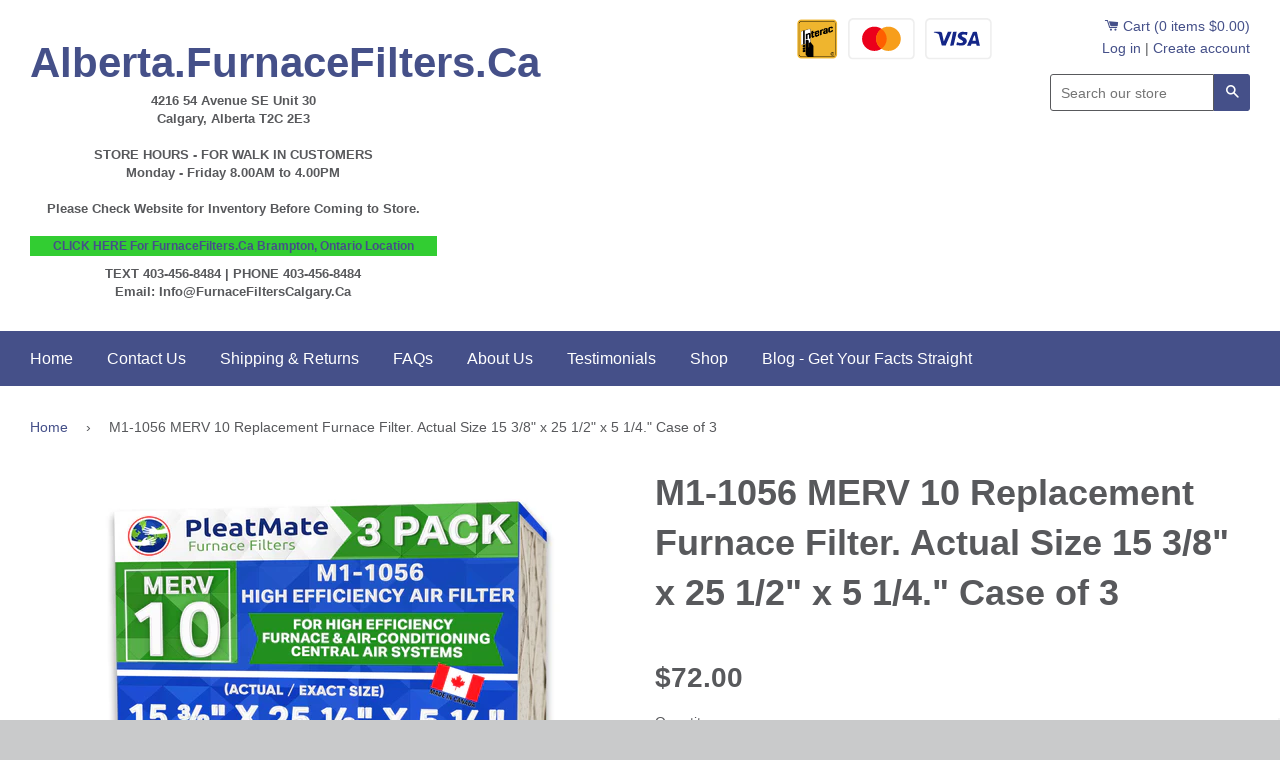

--- FILE ---
content_type: text/html; charset=utf-8
request_url: https://alberta.furnacefilters.ca/products/m1-1056-merv-10-aftermarket-generic-actual-size-15-3-8-x-25-1-2-x-5-1-4-case-of-3
body_size: 17282
content:
<!doctype html>
<!--[if IE 8]><html class="no-js lt-ie9" lang="en"> <![endif]-->
<!--[if IE 9 ]><html class="ie9 no-js"> <![endif]-->
<!--[if (gt IE 9)|!(IE)]><!--> <html class="no-js"> <!--<![endif]-->
<head>
  <!-- BEGIN MerchantWidget Code -->

<script id='merchantWidgetScript'

        src="https://www.gstatic.com/shopping/merchant/merchantwidget.js"

        defer>

</script>

<script type="text/javascript">

  merchantWidgetScript.addEventListener('load', function () {

    merchantwidget.start({

     position: 'RIGHT_BOTTOM'

   });

  });

</script>

<!-- END MerchantWidget Code -->
  <!-- Google Tag Manager -->
<script>(function(w,d,s,l,i){w[l]=w[l]||[];w[l].push({'gtm.start':
new Date().getTime(),event:'gtm.js'});var f=d.getElementsByTagName(s)[0],
j=d.createElement(s),dl=l!='dataLayer'?'&l='+l:'';j.async=true;j.src=
'https://www.googletagmanager.com/gtm.js?id='+i+dl;f.parentNode.insertBefore(j,f);
})(window,document,'script','dataLayer','GTM-5QSGVVCZ');</script>
<!-- End Google Tag Manager -->
<script async src="https://pagead2.googlesyndication.com/pagead/js/adsbygoogle.js?client=ca-pub-4288193195735128"
     crossorigin="anonymous"></script>
  
<!-- Google tag (gtag.js) -->
<script async src="https://www.googletagmanager.com/gtag/js?id=G-8D56MNCJ5D"></script>
<script>
  window.dataLayer = window.dataLayer || [];
  function gtag(){dataLayer.push(arguments);}
  gtag('js', new Date());

  gtag('config', 'G-8D56MNCJ5D');
</script>
<meta name="google-site-verification" content="DQftkNCkRJNUApiR5KYTq_MlLCcccNefB7CKmKPN2xA" />
<!-- Global site tag (gtag.js) - Google Analytics -->
<script async src="https://www.googletagmanager.com/gtag/js?id=G-810RLGN0JR"></script>
<script>
  window.dataLayer = window.dataLayer || [];
  function gtag(){dataLayer.push(arguments);}
  gtag('js', new Date());

  gtag('config', 'G-810RLGN0JR');
</script>
  
<meta name="google-site-verification" content="tE4o9eV_1FQvNdbzjd3cjkYa7cMcSqaigFA6rXKx6Qs" /> 
  <!-- Basic page needs ================================================== -->
  <meta charset="utf-8">
  <meta http-equiv="X-UA-Compatible" content="IE=edge,chrome=1">

  
  <link rel="shortcut icon" href="//alberta.furnacefilters.ca/cdn/shop/t/5/assets/favicon.png?v=129014126392489264201726065601" type="image/png" />
  

  <!-- Title and description ================================================== -->
  <title>
  M1-1056 MERV 10 Replacement Furnace Filter. Actual Size 15 3/8&quot; x 25 1 &ndash; Alberta.FurnaceFilters.Ca
  </title>

  
  <meta name="description" content="Exact Size Replacement for Part # M1-1056 Actual Size 15 3/8&quot; x 25 1/2&quot; x 5 1/4&quot; MERV 10 Rated Made by FurnaceFilters.Ca Case of 3">
  

  <!-- Helpers ================================================== -->
  <!-- /snippets/social-meta-tags.liquid -->


  <meta property="og:type" content="product">
  <meta property="og:title" content="M1-1056 MERV 10 Replacement Furnace Filter. Actual Size 15 3/8&quot; x 25 1/2&quot; x 5 1/4.&quot; Case of 3">
  
  <meta property="og:image" content="http://alberta.furnacefilters.ca/cdn/shop/files/Main-Image-M1-1056-M10-W-FLAG_grande.jpg?v=1746563959">
  <meta property="og:image:secure_url" content="https://alberta.furnacefilters.ca/cdn/shop/files/Main-Image-M1-1056-M10-W-FLAG_grande.jpg?v=1746563959">
  
  <meta property="og:image" content="http://alberta.furnacefilters.ca/cdn/shop/files/Protect-Agianst-Dust-m1-1056_d7af065c-ef43-43c5-bf92-5824903d05db_grande.jpg?v=1746563959">
  <meta property="og:image:secure_url" content="https://alberta.furnacefilters.ca/cdn/shop/files/Protect-Agianst-Dust-m1-1056_d7af065c-ef43-43c5-bf92-5824903d05db_grande.jpg?v=1746563959">
  
  <meta property="og:image" content="http://alberta.furnacefilters.ca/cdn/shop/files/Check-Your-Fit-M1-1056_749777e2-f664-4d22-8083-0688ab06ac25_grande.jpg?v=1746563968">
  <meta property="og:image:secure_url" content="https://alberta.furnacefilters.ca/cdn/shop/files/Check-Your-Fit-M1-1056_749777e2-f664-4d22-8083-0688ab06ac25_grande.jpg?v=1746563968">
  
  <meta property="og:price:amount" content="72.00">
  <meta property="og:price:currency" content="CAD">


  <meta property="og:description" content="Exact Size Replacement for Part # M1-1056 Actual Size 15 3/8&quot; x 25 1/2&quot; x 5 1/4&quot; MERV 10 Rated Made by FurnaceFilters.Ca Case of 3">

  <meta property="og:url" content="https://alberta.furnacefilters.ca/products/m1-1056-merv-10-aftermarket-generic-actual-size-15-3-8-x-25-1-2-x-5-1-4-case-of-3">
  <meta property="og:site_name" content="Alberta.FurnaceFilters.Ca">





<meta name="twitter:card" content="summary">

  <meta name="twitter:title" content="M1-1056 MERV 10 Replacement Furnace Filter. Actual Size 15 3/8" x 25 1/2" x 5 1/4." Case of 3">
  <meta name="twitter:description" content="Exact Size Replacement for Part # M1-1056 Actual Size 15 3/8&quot; x 25 1/2&quot; x 5 1/4&quot; MERV 10 Rated Made by FurnaceFilters.Ca Case of 3">
  <meta name="twitter:image" content="https://alberta.furnacefilters.ca/cdn/shop/files/Main-Image-M1-1056-M10-W-FLAG_medium.jpg?v=1746563959">
  <meta name="twitter:image:width" content="240">
  <meta name="twitter:image:height" content="240">


  <link rel="canonical" href="https://alberta.furnacefilters.ca/products/m1-1056-merv-10-aftermarket-generic-actual-size-15-3-8-x-25-1-2-x-5-1-4-case-of-3">
  <meta name="viewport" content="width=device-width,initial-scale=1">
  <meta name="theme-color" content="#455089">

  <!-- CSS ================================================== -->
  <link href="//alberta.furnacefilters.ca/cdn/shop/t/5/assets/timber.scss.css?v=39208313994115116221726066079" rel="stylesheet" type="text/css" media="all" />
  <link href="//alberta.furnacefilters.ca/cdn/shop/t/5/assets/morebetter.scss.css?v=84984882865233766591726065601" rel="stylesheet" type="text/css" media="all" />
  
  <!-- Header hook for plugins ================================================== -->
  <script>window.performance && window.performance.mark && window.performance.mark('shopify.content_for_header.start');</script><meta name="google-site-verification" content="DQftkNCkRJNUApiR5KYTq_MlLCcccNefB7CKmKPN2xA">
<meta id="shopify-digital-wallet" name="shopify-digital-wallet" content="/5325455450/digital_wallets/dialog">
<meta name="shopify-checkout-api-token" content="9ef5c76ce56612bf444d42faee080c96">
<meta id="in-context-paypal-metadata" data-shop-id="5325455450" data-venmo-supported="false" data-environment="production" data-locale="en_US" data-paypal-v4="true" data-currency="CAD">
<link rel="alternate" type="application/json+oembed" href="https://alberta.furnacefilters.ca/products/m1-1056-merv-10-aftermarket-generic-actual-size-15-3-8-x-25-1-2-x-5-1-4-case-of-3.oembed">
<script async="async" src="/checkouts/internal/preloads.js?locale=en-CA"></script>
<link rel="preconnect" href="https://shop.app" crossorigin="anonymous">
<script async="async" src="https://shop.app/checkouts/internal/preloads.js?locale=en-CA&shop_id=5325455450" crossorigin="anonymous"></script>
<script id="shopify-features" type="application/json">{"accessToken":"9ef5c76ce56612bf444d42faee080c96","betas":["rich-media-storefront-analytics"],"domain":"alberta.furnacefilters.ca","predictiveSearch":true,"shopId":5325455450,"locale":"en"}</script>
<script>var Shopify = Shopify || {};
Shopify.shop = "furnacefiltersalberta.myshopify.com";
Shopify.locale = "en";
Shopify.currency = {"active":"CAD","rate":"1.0"};
Shopify.country = "CA";
Shopify.theme = {"name":"Copy of Copy of Timber (Live)","id":144012214510,"schema_name":null,"schema_version":null,"theme_store_id":null,"role":"main"};
Shopify.theme.handle = "null";
Shopify.theme.style = {"id":null,"handle":null};
Shopify.cdnHost = "alberta.furnacefilters.ca/cdn";
Shopify.routes = Shopify.routes || {};
Shopify.routes.root = "/";</script>
<script type="module">!function(o){(o.Shopify=o.Shopify||{}).modules=!0}(window);</script>
<script>!function(o){function n(){var o=[];function n(){o.push(Array.prototype.slice.apply(arguments))}return n.q=o,n}var t=o.Shopify=o.Shopify||{};t.loadFeatures=n(),t.autoloadFeatures=n()}(window);</script>
<script>
  window.ShopifyPay = window.ShopifyPay || {};
  window.ShopifyPay.apiHost = "shop.app\/pay";
  window.ShopifyPay.redirectState = null;
</script>
<script id="shop-js-analytics" type="application/json">{"pageType":"product"}</script>
<script defer="defer" async type="module" src="//alberta.furnacefilters.ca/cdn/shopifycloud/shop-js/modules/v2/client.init-shop-cart-sync_BN7fPSNr.en.esm.js"></script>
<script defer="defer" async type="module" src="//alberta.furnacefilters.ca/cdn/shopifycloud/shop-js/modules/v2/chunk.common_Cbph3Kss.esm.js"></script>
<script defer="defer" async type="module" src="//alberta.furnacefilters.ca/cdn/shopifycloud/shop-js/modules/v2/chunk.modal_DKumMAJ1.esm.js"></script>
<script type="module">
  await import("//alberta.furnacefilters.ca/cdn/shopifycloud/shop-js/modules/v2/client.init-shop-cart-sync_BN7fPSNr.en.esm.js");
await import("//alberta.furnacefilters.ca/cdn/shopifycloud/shop-js/modules/v2/chunk.common_Cbph3Kss.esm.js");
await import("//alberta.furnacefilters.ca/cdn/shopifycloud/shop-js/modules/v2/chunk.modal_DKumMAJ1.esm.js");

  window.Shopify.SignInWithShop?.initShopCartSync?.({"fedCMEnabled":true,"windoidEnabled":true});

</script>
<script>
  window.Shopify = window.Shopify || {};
  if (!window.Shopify.featureAssets) window.Shopify.featureAssets = {};
  window.Shopify.featureAssets['shop-js'] = {"shop-cart-sync":["modules/v2/client.shop-cart-sync_CJVUk8Jm.en.esm.js","modules/v2/chunk.common_Cbph3Kss.esm.js","modules/v2/chunk.modal_DKumMAJ1.esm.js"],"init-fed-cm":["modules/v2/client.init-fed-cm_7Fvt41F4.en.esm.js","modules/v2/chunk.common_Cbph3Kss.esm.js","modules/v2/chunk.modal_DKumMAJ1.esm.js"],"init-shop-email-lookup-coordinator":["modules/v2/client.init-shop-email-lookup-coordinator_Cc088_bR.en.esm.js","modules/v2/chunk.common_Cbph3Kss.esm.js","modules/v2/chunk.modal_DKumMAJ1.esm.js"],"init-windoid":["modules/v2/client.init-windoid_hPopwJRj.en.esm.js","modules/v2/chunk.common_Cbph3Kss.esm.js","modules/v2/chunk.modal_DKumMAJ1.esm.js"],"shop-button":["modules/v2/client.shop-button_B0jaPSNF.en.esm.js","modules/v2/chunk.common_Cbph3Kss.esm.js","modules/v2/chunk.modal_DKumMAJ1.esm.js"],"shop-cash-offers":["modules/v2/client.shop-cash-offers_DPIskqss.en.esm.js","modules/v2/chunk.common_Cbph3Kss.esm.js","modules/v2/chunk.modal_DKumMAJ1.esm.js"],"shop-toast-manager":["modules/v2/client.shop-toast-manager_CK7RT69O.en.esm.js","modules/v2/chunk.common_Cbph3Kss.esm.js","modules/v2/chunk.modal_DKumMAJ1.esm.js"],"init-shop-cart-sync":["modules/v2/client.init-shop-cart-sync_BN7fPSNr.en.esm.js","modules/v2/chunk.common_Cbph3Kss.esm.js","modules/v2/chunk.modal_DKumMAJ1.esm.js"],"init-customer-accounts-sign-up":["modules/v2/client.init-customer-accounts-sign-up_CfPf4CXf.en.esm.js","modules/v2/client.shop-login-button_DeIztwXF.en.esm.js","modules/v2/chunk.common_Cbph3Kss.esm.js","modules/v2/chunk.modal_DKumMAJ1.esm.js"],"pay-button":["modules/v2/client.pay-button_CgIwFSYN.en.esm.js","modules/v2/chunk.common_Cbph3Kss.esm.js","modules/v2/chunk.modal_DKumMAJ1.esm.js"],"init-customer-accounts":["modules/v2/client.init-customer-accounts_DQ3x16JI.en.esm.js","modules/v2/client.shop-login-button_DeIztwXF.en.esm.js","modules/v2/chunk.common_Cbph3Kss.esm.js","modules/v2/chunk.modal_DKumMAJ1.esm.js"],"avatar":["modules/v2/client.avatar_BTnouDA3.en.esm.js"],"init-shop-for-new-customer-accounts":["modules/v2/client.init-shop-for-new-customer-accounts_CsZy_esa.en.esm.js","modules/v2/client.shop-login-button_DeIztwXF.en.esm.js","modules/v2/chunk.common_Cbph3Kss.esm.js","modules/v2/chunk.modal_DKumMAJ1.esm.js"],"shop-follow-button":["modules/v2/client.shop-follow-button_BRMJjgGd.en.esm.js","modules/v2/chunk.common_Cbph3Kss.esm.js","modules/v2/chunk.modal_DKumMAJ1.esm.js"],"checkout-modal":["modules/v2/client.checkout-modal_B9Drz_yf.en.esm.js","modules/v2/chunk.common_Cbph3Kss.esm.js","modules/v2/chunk.modal_DKumMAJ1.esm.js"],"shop-login-button":["modules/v2/client.shop-login-button_DeIztwXF.en.esm.js","modules/v2/chunk.common_Cbph3Kss.esm.js","modules/v2/chunk.modal_DKumMAJ1.esm.js"],"lead-capture":["modules/v2/client.lead-capture_DXYzFM3R.en.esm.js","modules/v2/chunk.common_Cbph3Kss.esm.js","modules/v2/chunk.modal_DKumMAJ1.esm.js"],"shop-login":["modules/v2/client.shop-login_CA5pJqmO.en.esm.js","modules/v2/chunk.common_Cbph3Kss.esm.js","modules/v2/chunk.modal_DKumMAJ1.esm.js"],"payment-terms":["modules/v2/client.payment-terms_BxzfvcZJ.en.esm.js","modules/v2/chunk.common_Cbph3Kss.esm.js","modules/v2/chunk.modal_DKumMAJ1.esm.js"]};
</script>
<script id="__st">var __st={"a":5325455450,"offset":-25200,"reqid":"10e58bd6-5259-4ade-ae57-8d7bf11f2051-1769789225","pageurl":"alberta.furnacefilters.ca\/products\/m1-1056-merv-10-aftermarket-generic-actual-size-15-3-8-x-25-1-2-x-5-1-4-case-of-3","u":"befa349f651c","p":"product","rtyp":"product","rid":1724750102618};</script>
<script>window.ShopifyPaypalV4VisibilityTracking = true;</script>
<script id="captcha-bootstrap">!function(){'use strict';const t='contact',e='account',n='new_comment',o=[[t,t],['blogs',n],['comments',n],[t,'customer']],c=[[e,'customer_login'],[e,'guest_login'],[e,'recover_customer_password'],[e,'create_customer']],r=t=>t.map((([t,e])=>`form[action*='/${t}']:not([data-nocaptcha='true']) input[name='form_type'][value='${e}']`)).join(','),a=t=>()=>t?[...document.querySelectorAll(t)].map((t=>t.form)):[];function s(){const t=[...o],e=r(t);return a(e)}const i='password',u='form_key',d=['recaptcha-v3-token','g-recaptcha-response','h-captcha-response',i],f=()=>{try{return window.sessionStorage}catch{return}},m='__shopify_v',_=t=>t.elements[u];function p(t,e,n=!1){try{const o=window.sessionStorage,c=JSON.parse(o.getItem(e)),{data:r}=function(t){const{data:e,action:n}=t;return t[m]||n?{data:e,action:n}:{data:t,action:n}}(c);for(const[e,n]of Object.entries(r))t.elements[e]&&(t.elements[e].value=n);n&&o.removeItem(e)}catch(o){console.error('form repopulation failed',{error:o})}}const l='form_type',E='cptcha';function T(t){t.dataset[E]=!0}const w=window,h=w.document,L='Shopify',v='ce_forms',y='captcha';let A=!1;((t,e)=>{const n=(g='f06e6c50-85a8-45c8-87d0-21a2b65856fe',I='https://cdn.shopify.com/shopifycloud/storefront-forms-hcaptcha/ce_storefront_forms_captcha_hcaptcha.v1.5.2.iife.js',D={infoText:'Protected by hCaptcha',privacyText:'Privacy',termsText:'Terms'},(t,e,n)=>{const o=w[L][v],c=o.bindForm;if(c)return c(t,g,e,D).then(n);var r;o.q.push([[t,g,e,D],n]),r=I,A||(h.body.append(Object.assign(h.createElement('script'),{id:'captcha-provider',async:!0,src:r})),A=!0)});var g,I,D;w[L]=w[L]||{},w[L][v]=w[L][v]||{},w[L][v].q=[],w[L][y]=w[L][y]||{},w[L][y].protect=function(t,e){n(t,void 0,e),T(t)},Object.freeze(w[L][y]),function(t,e,n,w,h,L){const[v,y,A,g]=function(t,e,n){const i=e?o:[],u=t?c:[],d=[...i,...u],f=r(d),m=r(i),_=r(d.filter((([t,e])=>n.includes(e))));return[a(f),a(m),a(_),s()]}(w,h,L),I=t=>{const e=t.target;return e instanceof HTMLFormElement?e:e&&e.form},D=t=>v().includes(t);t.addEventListener('submit',(t=>{const e=I(t);if(!e)return;const n=D(e)&&!e.dataset.hcaptchaBound&&!e.dataset.recaptchaBound,o=_(e),c=g().includes(e)&&(!o||!o.value);(n||c)&&t.preventDefault(),c&&!n&&(function(t){try{if(!f())return;!function(t){const e=f();if(!e)return;const n=_(t);if(!n)return;const o=n.value;o&&e.removeItem(o)}(t);const e=Array.from(Array(32),(()=>Math.random().toString(36)[2])).join('');!function(t,e){_(t)||t.append(Object.assign(document.createElement('input'),{type:'hidden',name:u})),t.elements[u].value=e}(t,e),function(t,e){const n=f();if(!n)return;const o=[...t.querySelectorAll(`input[type='${i}']`)].map((({name:t})=>t)),c=[...d,...o],r={};for(const[a,s]of new FormData(t).entries())c.includes(a)||(r[a]=s);n.setItem(e,JSON.stringify({[m]:1,action:t.action,data:r}))}(t,e)}catch(e){console.error('failed to persist form',e)}}(e),e.submit())}));const S=(t,e)=>{t&&!t.dataset[E]&&(n(t,e.some((e=>e===t))),T(t))};for(const o of['focusin','change'])t.addEventListener(o,(t=>{const e=I(t);D(e)&&S(e,y())}));const B=e.get('form_key'),M=e.get(l),P=B&&M;t.addEventListener('DOMContentLoaded',(()=>{const t=y();if(P)for(const e of t)e.elements[l].value===M&&p(e,B);[...new Set([...A(),...v().filter((t=>'true'===t.dataset.shopifyCaptcha))])].forEach((e=>S(e,t)))}))}(h,new URLSearchParams(w.location.search),n,t,e,['guest_login'])})(!0,!0)}();</script>
<script integrity="sha256-4kQ18oKyAcykRKYeNunJcIwy7WH5gtpwJnB7kiuLZ1E=" data-source-attribution="shopify.loadfeatures" defer="defer" src="//alberta.furnacefilters.ca/cdn/shopifycloud/storefront/assets/storefront/load_feature-a0a9edcb.js" crossorigin="anonymous"></script>
<script crossorigin="anonymous" defer="defer" src="//alberta.furnacefilters.ca/cdn/shopifycloud/storefront/assets/shopify_pay/storefront-65b4c6d7.js?v=20250812"></script>
<script data-source-attribution="shopify.dynamic_checkout.dynamic.init">var Shopify=Shopify||{};Shopify.PaymentButton=Shopify.PaymentButton||{isStorefrontPortableWallets:!0,init:function(){window.Shopify.PaymentButton.init=function(){};var t=document.createElement("script");t.src="https://alberta.furnacefilters.ca/cdn/shopifycloud/portable-wallets/latest/portable-wallets.en.js",t.type="module",document.head.appendChild(t)}};
</script>
<script data-source-attribution="shopify.dynamic_checkout.buyer_consent">
  function portableWalletsHideBuyerConsent(e){var t=document.getElementById("shopify-buyer-consent"),n=document.getElementById("shopify-subscription-policy-button");t&&n&&(t.classList.add("hidden"),t.setAttribute("aria-hidden","true"),n.removeEventListener("click",e))}function portableWalletsShowBuyerConsent(e){var t=document.getElementById("shopify-buyer-consent"),n=document.getElementById("shopify-subscription-policy-button");t&&n&&(t.classList.remove("hidden"),t.removeAttribute("aria-hidden"),n.addEventListener("click",e))}window.Shopify?.PaymentButton&&(window.Shopify.PaymentButton.hideBuyerConsent=portableWalletsHideBuyerConsent,window.Shopify.PaymentButton.showBuyerConsent=portableWalletsShowBuyerConsent);
</script>
<script data-source-attribution="shopify.dynamic_checkout.cart.bootstrap">document.addEventListener("DOMContentLoaded",(function(){function t(){return document.querySelector("shopify-accelerated-checkout-cart, shopify-accelerated-checkout")}if(t())Shopify.PaymentButton.init();else{new MutationObserver((function(e,n){t()&&(Shopify.PaymentButton.init(),n.disconnect())})).observe(document.body,{childList:!0,subtree:!0})}}));
</script>
<link id="shopify-accelerated-checkout-styles" rel="stylesheet" media="screen" href="https://alberta.furnacefilters.ca/cdn/shopifycloud/portable-wallets/latest/accelerated-checkout-backwards-compat.css" crossorigin="anonymous">
<style id="shopify-accelerated-checkout-cart">
        #shopify-buyer-consent {
  margin-top: 1em;
  display: inline-block;
  width: 100%;
}

#shopify-buyer-consent.hidden {
  display: none;
}

#shopify-subscription-policy-button {
  background: none;
  border: none;
  padding: 0;
  text-decoration: underline;
  font-size: inherit;
  cursor: pointer;
}

#shopify-subscription-policy-button::before {
  box-shadow: none;
}

      </style>

<script>window.performance && window.performance.mark && window.performance.mark('shopify.content_for_header.end');</script>
  <!-- /snippets/oldIE-js.liquid -->


<!--[if lt IE 9]>
<script src="//cdnjs.cloudflare.com/ajax/libs/html5shiv/3.7.2/html5shiv.min.js" type="text/javascript"></script>
<script src="//alberta.furnacefilters.ca/cdn/shop/t/5/assets/respond.min.js?v=52248677837542619231726065601" type="text/javascript"></script>
<link href="//alberta.furnacefilters.ca/cdn/shop/t/5/assets/respond-proxy.html" id="respond-proxy" rel="respond-proxy" />
<link href="//alberta.furnacefilters.ca/search?q=1aec1caef0cdba11e4860d9b2e0b1ee3" id="respond-redirect" rel="respond-redirect" />
<script src="//alberta.furnacefilters.ca/search?q=1aec1caef0cdba11e4860d9b2e0b1ee3" type="text/javascript"></script>
<![endif]-->



  <script src="//ajax.googleapis.com/ajax/libs/jquery/1.11.0/jquery.min.js" type="text/javascript"></script>
  <script src="//alberta.furnacefilters.ca/cdn/shop/t/5/assets/modernizr.min.js?v=137617515274177302221726065601" type="text/javascript"></script>

  
  

 
    
    <script src="//alberta.furnacefilters.ca/cdn/shop/t/5/assets/jquery.productimagezoom.js?v=98496323103274365831726065601" type="text/javascript"></script>
    <script src="//alberta.furnacefilters.ca/cdn/shop/t/5/assets/productimagezoom.js?v=5544768337014997531726065601" type="text/javascript"></script>
    <link href="//alberta.furnacefilters.ca/cdn/shop/t/5/assets/productimagezoom.css?v=85356697360296514211726065601" rel="stylesheet" type="text/css" media="all" />
    <script type="text/javascript">
      var imazeZoomOptions = {
        'responsive': true,
        'scrollZoom': false,
        'imageCrossfade': false,
        'loadingIcon': false,
        'easing': false,
        'easingType': 'zoomdefault',
        'easingDuration': 2000,
        'lensSize': 200,
        'zoomWindowWidth': 400,
        'zoomWindowHeight': 400,
        'zoomWindowOffetx': 5,
        'zoomWindowOffety': 0,
        'zoomWindowPosition': 1,
        'lensFadeIn': false,
        'lensFadeOut': false,
        'zoomWindowFadeIn': false,
        'zoomWindowFadeOut': false,
        'zoomTintFadeIn': false,
        'zoomTintFadeOut': false,
        'borderSize': 4,
        'zoomLens': true,
        'borderColour': '#888',
        'lensBorder': 1,
        'lensShape': 'square',
        'zoomType': 'window',
        'containLensZoom': false,
        'lensColour': 'white',
        'lensOpacity': 0.4,
        'lenszoom': false,
        'tint': false,
        'tintColour': '#333',
        'tintOpacity': 0.4,
        'cursor': 'default',
        'isWindowActive': true,
        'gallery':'ImageZoomGallery','galleryActiveClass': 'active',
        'constrainType':"height", 'constrainSize':false
      };
    
    </script>
    

  <script>(function(w,d,t,r,u){var f,n,i;w[u]=w[u]||[],f=function(){var o={ti:"14002128"};o.q=w[u],w[u]=new UET(o),w[u].push("pageLoad")},n=d.createElement(t),n.src=r,n.async=1,n.onload=n.onreadystatechange=function(){var s=this.readyState;s&&s!=="loaded"&&s!=="complete"||(f(),n.onload=n.onreadystatechange=null)},i=d.getElementsByTagName(t)[0],i.parentNode.insertBefore(n,i)})(window,document,"script","//bat.bing.com/bat.js","uetq");</script>
<!-- BEGIN app block: shopify://apps/microsoft-clarity/blocks/clarity_js/31c3d126-8116-4b4a-8ba1-baeda7c4aeea -->
<script type="text/javascript">
  (function (c, l, a, r, i, t, y) {
    c[a] = c[a] || function () { (c[a].q = c[a].q || []).push(arguments); };
    t = l.createElement(r); t.async = 1; t.src = "https://www.clarity.ms/tag/" + i + "?ref=shopify";
    y = l.getElementsByTagName(r)[0]; y.parentNode.insertBefore(t, y);

    c.Shopify.loadFeatures([{ name: "consent-tracking-api", version: "0.1" }], error => {
      if (error) {
        console.error("Error loading Shopify features:", error);
        return;
      }

      c[a]('consentv2', {
        ad_Storage: c.Shopify.customerPrivacy.marketingAllowed() ? "granted" : "denied",
        analytics_Storage: c.Shopify.customerPrivacy.analyticsProcessingAllowed() ? "granted" : "denied",
      });
    });

    l.addEventListener("visitorConsentCollected", function (e) {
      c[a]('consentv2', {
        ad_Storage: e.detail.marketingAllowed ? "granted" : "denied",
        analytics_Storage: e.detail.analyticsAllowed ? "granted" : "denied",
      });
    });
  })(window, document, "clarity", "script", "v52hkosc5d");
</script>



<!-- END app block --><!-- BEGIN app block: shopify://apps/microsoft-clarity/blocks/brandAgents_js/31c3d126-8116-4b4a-8ba1-baeda7c4aeea -->





<!-- END app block --><link href="https://monorail-edge.shopifysvc.com" rel="dns-prefetch">
<script>(function(){if ("sendBeacon" in navigator && "performance" in window) {try {var session_token_from_headers = performance.getEntriesByType('navigation')[0].serverTiming.find(x => x.name == '_s').description;} catch {var session_token_from_headers = undefined;}var session_cookie_matches = document.cookie.match(/_shopify_s=([^;]*)/);var session_token_from_cookie = session_cookie_matches && session_cookie_matches.length === 2 ? session_cookie_matches[1] : "";var session_token = session_token_from_headers || session_token_from_cookie || "";function handle_abandonment_event(e) {var entries = performance.getEntries().filter(function(entry) {return /monorail-edge.shopifysvc.com/.test(entry.name);});if (!window.abandonment_tracked && entries.length === 0) {window.abandonment_tracked = true;var currentMs = Date.now();var navigation_start = performance.timing.navigationStart;var payload = {shop_id: 5325455450,url: window.location.href,navigation_start,duration: currentMs - navigation_start,session_token,page_type: "product"};window.navigator.sendBeacon("https://monorail-edge.shopifysvc.com/v1/produce", JSON.stringify({schema_id: "online_store_buyer_site_abandonment/1.1",payload: payload,metadata: {event_created_at_ms: currentMs,event_sent_at_ms: currentMs}}));}}window.addEventListener('pagehide', handle_abandonment_event);}}());</script>
<script id="web-pixels-manager-setup">(function e(e,d,r,n,o){if(void 0===o&&(o={}),!Boolean(null===(a=null===(i=window.Shopify)||void 0===i?void 0:i.analytics)||void 0===a?void 0:a.replayQueue)){var i,a;window.Shopify=window.Shopify||{};var t=window.Shopify;t.analytics=t.analytics||{};var s=t.analytics;s.replayQueue=[],s.publish=function(e,d,r){return s.replayQueue.push([e,d,r]),!0};try{self.performance.mark("wpm:start")}catch(e){}var l=function(){var e={modern:/Edge?\/(1{2}[4-9]|1[2-9]\d|[2-9]\d{2}|\d{4,})\.\d+(\.\d+|)|Firefox\/(1{2}[4-9]|1[2-9]\d|[2-9]\d{2}|\d{4,})\.\d+(\.\d+|)|Chrom(ium|e)\/(9{2}|\d{3,})\.\d+(\.\d+|)|(Maci|X1{2}).+ Version\/(15\.\d+|(1[6-9]|[2-9]\d|\d{3,})\.\d+)([,.]\d+|)( \(\w+\)|)( Mobile\/\w+|) Safari\/|Chrome.+OPR\/(9{2}|\d{3,})\.\d+\.\d+|(CPU[ +]OS|iPhone[ +]OS|CPU[ +]iPhone|CPU IPhone OS|CPU iPad OS)[ +]+(15[._]\d+|(1[6-9]|[2-9]\d|\d{3,})[._]\d+)([._]\d+|)|Android:?[ /-](13[3-9]|1[4-9]\d|[2-9]\d{2}|\d{4,})(\.\d+|)(\.\d+|)|Android.+Firefox\/(13[5-9]|1[4-9]\d|[2-9]\d{2}|\d{4,})\.\d+(\.\d+|)|Android.+Chrom(ium|e)\/(13[3-9]|1[4-9]\d|[2-9]\d{2}|\d{4,})\.\d+(\.\d+|)|SamsungBrowser\/([2-9]\d|\d{3,})\.\d+/,legacy:/Edge?\/(1[6-9]|[2-9]\d|\d{3,})\.\d+(\.\d+|)|Firefox\/(5[4-9]|[6-9]\d|\d{3,})\.\d+(\.\d+|)|Chrom(ium|e)\/(5[1-9]|[6-9]\d|\d{3,})\.\d+(\.\d+|)([\d.]+$|.*Safari\/(?![\d.]+ Edge\/[\d.]+$))|(Maci|X1{2}).+ Version\/(10\.\d+|(1[1-9]|[2-9]\d|\d{3,})\.\d+)([,.]\d+|)( \(\w+\)|)( Mobile\/\w+|) Safari\/|Chrome.+OPR\/(3[89]|[4-9]\d|\d{3,})\.\d+\.\d+|(CPU[ +]OS|iPhone[ +]OS|CPU[ +]iPhone|CPU IPhone OS|CPU iPad OS)[ +]+(10[._]\d+|(1[1-9]|[2-9]\d|\d{3,})[._]\d+)([._]\d+|)|Android:?[ /-](13[3-9]|1[4-9]\d|[2-9]\d{2}|\d{4,})(\.\d+|)(\.\d+|)|Mobile Safari.+OPR\/([89]\d|\d{3,})\.\d+\.\d+|Android.+Firefox\/(13[5-9]|1[4-9]\d|[2-9]\d{2}|\d{4,})\.\d+(\.\d+|)|Android.+Chrom(ium|e)\/(13[3-9]|1[4-9]\d|[2-9]\d{2}|\d{4,})\.\d+(\.\d+|)|Android.+(UC? ?Browser|UCWEB|U3)[ /]?(15\.([5-9]|\d{2,})|(1[6-9]|[2-9]\d|\d{3,})\.\d+)\.\d+|SamsungBrowser\/(5\.\d+|([6-9]|\d{2,})\.\d+)|Android.+MQ{2}Browser\/(14(\.(9|\d{2,})|)|(1[5-9]|[2-9]\d|\d{3,})(\.\d+|))(\.\d+|)|K[Aa][Ii]OS\/(3\.\d+|([4-9]|\d{2,})\.\d+)(\.\d+|)/},d=e.modern,r=e.legacy,n=navigator.userAgent;return n.match(d)?"modern":n.match(r)?"legacy":"unknown"}(),u="modern"===l?"modern":"legacy",c=(null!=n?n:{modern:"",legacy:""})[u],f=function(e){return[e.baseUrl,"/wpm","/b",e.hashVersion,"modern"===e.buildTarget?"m":"l",".js"].join("")}({baseUrl:d,hashVersion:r,buildTarget:u}),m=function(e){var d=e.version,r=e.bundleTarget,n=e.surface,o=e.pageUrl,i=e.monorailEndpoint;return{emit:function(e){var a=e.status,t=e.errorMsg,s=(new Date).getTime(),l=JSON.stringify({metadata:{event_sent_at_ms:s},events:[{schema_id:"web_pixels_manager_load/3.1",payload:{version:d,bundle_target:r,page_url:o,status:a,surface:n,error_msg:t},metadata:{event_created_at_ms:s}}]});if(!i)return console&&console.warn&&console.warn("[Web Pixels Manager] No Monorail endpoint provided, skipping logging."),!1;try{return self.navigator.sendBeacon.bind(self.navigator)(i,l)}catch(e){}var u=new XMLHttpRequest;try{return u.open("POST",i,!0),u.setRequestHeader("Content-Type","text/plain"),u.send(l),!0}catch(e){return console&&console.warn&&console.warn("[Web Pixels Manager] Got an unhandled error while logging to Monorail."),!1}}}}({version:r,bundleTarget:l,surface:e.surface,pageUrl:self.location.href,monorailEndpoint:e.monorailEndpoint});try{o.browserTarget=l,function(e){var d=e.src,r=e.async,n=void 0===r||r,o=e.onload,i=e.onerror,a=e.sri,t=e.scriptDataAttributes,s=void 0===t?{}:t,l=document.createElement("script"),u=document.querySelector("head"),c=document.querySelector("body");if(l.async=n,l.src=d,a&&(l.integrity=a,l.crossOrigin="anonymous"),s)for(var f in s)if(Object.prototype.hasOwnProperty.call(s,f))try{l.dataset[f]=s[f]}catch(e){}if(o&&l.addEventListener("load",o),i&&l.addEventListener("error",i),u)u.appendChild(l);else{if(!c)throw new Error("Did not find a head or body element to append the script");c.appendChild(l)}}({src:f,async:!0,onload:function(){if(!function(){var e,d;return Boolean(null===(d=null===(e=window.Shopify)||void 0===e?void 0:e.analytics)||void 0===d?void 0:d.initialized)}()){var d=window.webPixelsManager.init(e)||void 0;if(d){var r=window.Shopify.analytics;r.replayQueue.forEach((function(e){var r=e[0],n=e[1],o=e[2];d.publishCustomEvent(r,n,o)})),r.replayQueue=[],r.publish=d.publishCustomEvent,r.visitor=d.visitor,r.initialized=!0}}},onerror:function(){return m.emit({status:"failed",errorMsg:"".concat(f," has failed to load")})},sri:function(e){var d=/^sha384-[A-Za-z0-9+/=]+$/;return"string"==typeof e&&d.test(e)}(c)?c:"",scriptDataAttributes:o}),m.emit({status:"loading"})}catch(e){m.emit({status:"failed",errorMsg:(null==e?void 0:e.message)||"Unknown error"})}}})({shopId: 5325455450,storefrontBaseUrl: "https://alberta.furnacefilters.ca",extensionsBaseUrl: "https://extensions.shopifycdn.com/cdn/shopifycloud/web-pixels-manager",monorailEndpoint: "https://monorail-edge.shopifysvc.com/unstable/produce_batch",surface: "storefront-renderer",enabledBetaFlags: ["2dca8a86"],webPixelsConfigList: [{"id":"1775993070","configuration":"{\"projectId\":\"v52hkosc5d\"}","eventPayloadVersion":"v1","runtimeContext":"STRICT","scriptVersion":"cf1781658ed156031118fc4bbc2ed159","type":"APP","apiClientId":240074326017,"privacyPurposes":[],"capabilities":["advanced_dom_events"],"dataSharingAdjustments":{"protectedCustomerApprovalScopes":["read_customer_personal_data"]}},{"id":"500793582","configuration":"{\"config\":\"{\\\"google_tag_ids\\\":[\\\"G-61F72NWSHF\\\",\\\"GT-KTPK8HQ\\\",\\\"G-810RLGN0JR\\\",\\\"G-8D56MNCJ5D\\\"],\\\"target_country\\\":\\\"CA\\\",\\\"gtag_events\\\":[{\\\"type\\\":\\\"begin_checkout\\\",\\\"action_label\\\":[\\\"G-61F72NWSHF\\\",\\\"G-810RLGN0JR\\\",\\\"G-8D56MNCJ5D\\\",\\\"AW-1067369876\\\",\\\"AW-749067706\\\"]},{\\\"type\\\":\\\"search\\\",\\\"action_label\\\":[\\\"G-61F72NWSHF\\\",\\\"G-810RLGN0JR\\\",\\\"G-8D56MNCJ5D\\\",\\\"AW-1067369876\\\",\\\"AW-749067706\\\"]},{\\\"type\\\":\\\"view_item\\\",\\\"action_label\\\":[\\\"G-61F72NWSHF\\\",\\\"MC-B4GCCNJKND\\\",\\\"G-810RLGN0JR\\\",\\\"G-8D56MNCJ5D\\\",\\\"AW-1067369876\\\",\\\"AW-749067706\\\"]},{\\\"type\\\":\\\"purchase\\\",\\\"action_label\\\":[\\\"G-61F72NWSHF\\\",\\\"MC-B4GCCNJKND\\\",\\\"G-810RLGN0JR\\\",\\\"G-8D56MNCJ5D\\\",\\\"AW-1067369876\\\",\\\"AW-749067706\\\"]},{\\\"type\\\":\\\"page_view\\\",\\\"action_label\\\":[\\\"G-61F72NWSHF\\\",\\\"MC-B4GCCNJKND\\\",\\\"G-810RLGN0JR\\\",\\\"G-8D56MNCJ5D\\\",\\\"AW-1067369876\\\",\\\"AW-749067706\\\"]},{\\\"type\\\":\\\"add_payment_info\\\",\\\"action_label\\\":[\\\"G-61F72NWSHF\\\",\\\"G-810RLGN0JR\\\",\\\"G-8D56MNCJ5D\\\",\\\"AW-1067369876\\\",\\\"AW-749067706\\\"]},{\\\"type\\\":\\\"add_to_cart\\\",\\\"action_label\\\":[\\\"G-61F72NWSHF\\\",\\\"G-810RLGN0JR\\\",\\\"G-8D56MNCJ5D\\\",\\\"AW-1067369876\\\",\\\"AW-749067706\\\"]}],\\\"enable_monitoring_mode\\\":false}\"}","eventPayloadVersion":"v1","runtimeContext":"OPEN","scriptVersion":"b2a88bafab3e21179ed38636efcd8a93","type":"APP","apiClientId":1780363,"privacyPurposes":[],"dataSharingAdjustments":{"protectedCustomerApprovalScopes":["read_customer_address","read_customer_email","read_customer_name","read_customer_personal_data","read_customer_phone"]}},{"id":"shopify-app-pixel","configuration":"{}","eventPayloadVersion":"v1","runtimeContext":"STRICT","scriptVersion":"0450","apiClientId":"shopify-pixel","type":"APP","privacyPurposes":["ANALYTICS","MARKETING"]},{"id":"shopify-custom-pixel","eventPayloadVersion":"v1","runtimeContext":"LAX","scriptVersion":"0450","apiClientId":"shopify-pixel","type":"CUSTOM","privacyPurposes":["ANALYTICS","MARKETING"]}],isMerchantRequest: false,initData: {"shop":{"name":"Alberta.FurnaceFilters.Ca","paymentSettings":{"currencyCode":"CAD"},"myshopifyDomain":"furnacefiltersalberta.myshopify.com","countryCode":"CA","storefrontUrl":"https:\/\/alberta.furnacefilters.ca"},"customer":null,"cart":null,"checkout":null,"productVariants":[{"price":{"amount":72.0,"currencyCode":"CAD"},"product":{"title":"M1-1056 MERV 10 Replacement Furnace Filter. Actual Size 15 3\/8\" x 25 1\/2\" x 5 1\/4.\" Case of 3","vendor":"Carrier","id":"1724750102618","untranslatedTitle":"M1-1056 MERV 10 Replacement Furnace Filter. Actual Size 15 3\/8\" x 25 1\/2\" x 5 1\/4.\" Case of 3","url":"\/products\/m1-1056-merv-10-aftermarket-generic-actual-size-15-3-8-x-25-1-2-x-5-1-4-case-of-3","type":"FURNACE FILTERS"},"id":"16644212916314","image":{"src":"\/\/alberta.furnacefilters.ca\/cdn\/shop\/files\/Main-Image-M1-1056-M10-W-FLAG.jpg?v=1746563959"},"sku":"AMKT-MERV 10-M1-1056-3PK","title":"Default Title","untranslatedTitle":"Default Title"}],"purchasingCompany":null},},"https://alberta.furnacefilters.ca/cdn","1d2a099fw23dfb22ep557258f5m7a2edbae",{"modern":"","legacy":""},{"shopId":"5325455450","storefrontBaseUrl":"https:\/\/alberta.furnacefilters.ca","extensionBaseUrl":"https:\/\/extensions.shopifycdn.com\/cdn\/shopifycloud\/web-pixels-manager","surface":"storefront-renderer","enabledBetaFlags":"[\"2dca8a86\"]","isMerchantRequest":"false","hashVersion":"1d2a099fw23dfb22ep557258f5m7a2edbae","publish":"custom","events":"[[\"page_viewed\",{}],[\"product_viewed\",{\"productVariant\":{\"price\":{\"amount\":72.0,\"currencyCode\":\"CAD\"},\"product\":{\"title\":\"M1-1056 MERV 10 Replacement Furnace Filter. Actual Size 15 3\/8\\\" x 25 1\/2\\\" x 5 1\/4.\\\" Case of 3\",\"vendor\":\"Carrier\",\"id\":\"1724750102618\",\"untranslatedTitle\":\"M1-1056 MERV 10 Replacement Furnace Filter. Actual Size 15 3\/8\\\" x 25 1\/2\\\" x 5 1\/4.\\\" Case of 3\",\"url\":\"\/products\/m1-1056-merv-10-aftermarket-generic-actual-size-15-3-8-x-25-1-2-x-5-1-4-case-of-3\",\"type\":\"FURNACE FILTERS\"},\"id\":\"16644212916314\",\"image\":{\"src\":\"\/\/alberta.furnacefilters.ca\/cdn\/shop\/files\/Main-Image-M1-1056-M10-W-FLAG.jpg?v=1746563959\"},\"sku\":\"AMKT-MERV 10-M1-1056-3PK\",\"title\":\"Default Title\",\"untranslatedTitle\":\"Default Title\"}}]]"});</script><script>
  window.ShopifyAnalytics = window.ShopifyAnalytics || {};
  window.ShopifyAnalytics.meta = window.ShopifyAnalytics.meta || {};
  window.ShopifyAnalytics.meta.currency = 'CAD';
  var meta = {"product":{"id":1724750102618,"gid":"gid:\/\/shopify\/Product\/1724750102618","vendor":"Carrier","type":"FURNACE FILTERS","handle":"m1-1056-merv-10-aftermarket-generic-actual-size-15-3-8-x-25-1-2-x-5-1-4-case-of-3","variants":[{"id":16644212916314,"price":7200,"name":"M1-1056 MERV 10 Replacement Furnace Filter. Actual Size 15 3\/8\" x 25 1\/2\" x 5 1\/4.\" Case of 3","public_title":null,"sku":"AMKT-MERV 10-M1-1056-3PK"}],"remote":false},"page":{"pageType":"product","resourceType":"product","resourceId":1724750102618,"requestId":"10e58bd6-5259-4ade-ae57-8d7bf11f2051-1769789225"}};
  for (var attr in meta) {
    window.ShopifyAnalytics.meta[attr] = meta[attr];
  }
</script>
<script class="analytics">
  (function () {
    var customDocumentWrite = function(content) {
      var jquery = null;

      if (window.jQuery) {
        jquery = window.jQuery;
      } else if (window.Checkout && window.Checkout.$) {
        jquery = window.Checkout.$;
      }

      if (jquery) {
        jquery('body').append(content);
      }
    };

    var hasLoggedConversion = function(token) {
      if (token) {
        return document.cookie.indexOf('loggedConversion=' + token) !== -1;
      }
      return false;
    }

    var setCookieIfConversion = function(token) {
      if (token) {
        var twoMonthsFromNow = new Date(Date.now());
        twoMonthsFromNow.setMonth(twoMonthsFromNow.getMonth() + 2);

        document.cookie = 'loggedConversion=' + token + '; expires=' + twoMonthsFromNow;
      }
    }

    var trekkie = window.ShopifyAnalytics.lib = window.trekkie = window.trekkie || [];
    if (trekkie.integrations) {
      return;
    }
    trekkie.methods = [
      'identify',
      'page',
      'ready',
      'track',
      'trackForm',
      'trackLink'
    ];
    trekkie.factory = function(method) {
      return function() {
        var args = Array.prototype.slice.call(arguments);
        args.unshift(method);
        trekkie.push(args);
        return trekkie;
      };
    };
    for (var i = 0; i < trekkie.methods.length; i++) {
      var key = trekkie.methods[i];
      trekkie[key] = trekkie.factory(key);
    }
    trekkie.load = function(config) {
      trekkie.config = config || {};
      trekkie.config.initialDocumentCookie = document.cookie;
      var first = document.getElementsByTagName('script')[0];
      var script = document.createElement('script');
      script.type = 'text/javascript';
      script.onerror = function(e) {
        var scriptFallback = document.createElement('script');
        scriptFallback.type = 'text/javascript';
        scriptFallback.onerror = function(error) {
                var Monorail = {
      produce: function produce(monorailDomain, schemaId, payload) {
        var currentMs = new Date().getTime();
        var event = {
          schema_id: schemaId,
          payload: payload,
          metadata: {
            event_created_at_ms: currentMs,
            event_sent_at_ms: currentMs
          }
        };
        return Monorail.sendRequest("https://" + monorailDomain + "/v1/produce", JSON.stringify(event));
      },
      sendRequest: function sendRequest(endpointUrl, payload) {
        // Try the sendBeacon API
        if (window && window.navigator && typeof window.navigator.sendBeacon === 'function' && typeof window.Blob === 'function' && !Monorail.isIos12()) {
          var blobData = new window.Blob([payload], {
            type: 'text/plain'
          });

          if (window.navigator.sendBeacon(endpointUrl, blobData)) {
            return true;
          } // sendBeacon was not successful

        } // XHR beacon

        var xhr = new XMLHttpRequest();

        try {
          xhr.open('POST', endpointUrl);
          xhr.setRequestHeader('Content-Type', 'text/plain');
          xhr.send(payload);
        } catch (e) {
          console.log(e);
        }

        return false;
      },
      isIos12: function isIos12() {
        return window.navigator.userAgent.lastIndexOf('iPhone; CPU iPhone OS 12_') !== -1 || window.navigator.userAgent.lastIndexOf('iPad; CPU OS 12_') !== -1;
      }
    };
    Monorail.produce('monorail-edge.shopifysvc.com',
      'trekkie_storefront_load_errors/1.1',
      {shop_id: 5325455450,
      theme_id: 144012214510,
      app_name: "storefront",
      context_url: window.location.href,
      source_url: "//alberta.furnacefilters.ca/cdn/s/trekkie.storefront.c59ea00e0474b293ae6629561379568a2d7c4bba.min.js"});

        };
        scriptFallback.async = true;
        scriptFallback.src = '//alberta.furnacefilters.ca/cdn/s/trekkie.storefront.c59ea00e0474b293ae6629561379568a2d7c4bba.min.js';
        first.parentNode.insertBefore(scriptFallback, first);
      };
      script.async = true;
      script.src = '//alberta.furnacefilters.ca/cdn/s/trekkie.storefront.c59ea00e0474b293ae6629561379568a2d7c4bba.min.js';
      first.parentNode.insertBefore(script, first);
    };
    trekkie.load(
      {"Trekkie":{"appName":"storefront","development":false,"defaultAttributes":{"shopId":5325455450,"isMerchantRequest":null,"themeId":144012214510,"themeCityHash":"17610947829316886658","contentLanguage":"en","currency":"CAD"},"isServerSideCookieWritingEnabled":true,"monorailRegion":"shop_domain","enabledBetaFlags":["65f19447","b5387b81"]},"Session Attribution":{},"S2S":{"facebookCapiEnabled":false,"source":"trekkie-storefront-renderer","apiClientId":580111}}
    );

    var loaded = false;
    trekkie.ready(function() {
      if (loaded) return;
      loaded = true;

      window.ShopifyAnalytics.lib = window.trekkie;

      var originalDocumentWrite = document.write;
      document.write = customDocumentWrite;
      try { window.ShopifyAnalytics.merchantGoogleAnalytics.call(this); } catch(error) {};
      document.write = originalDocumentWrite;

      window.ShopifyAnalytics.lib.page(null,{"pageType":"product","resourceType":"product","resourceId":1724750102618,"requestId":"10e58bd6-5259-4ade-ae57-8d7bf11f2051-1769789225","shopifyEmitted":true});

      var match = window.location.pathname.match(/checkouts\/(.+)\/(thank_you|post_purchase)/)
      var token = match? match[1]: undefined;
      if (!hasLoggedConversion(token)) {
        setCookieIfConversion(token);
        window.ShopifyAnalytics.lib.track("Viewed Product",{"currency":"CAD","variantId":16644212916314,"productId":1724750102618,"productGid":"gid:\/\/shopify\/Product\/1724750102618","name":"M1-1056 MERV 10 Replacement Furnace Filter. Actual Size 15 3\/8\" x 25 1\/2\" x 5 1\/4.\" Case of 3","price":"72.00","sku":"AMKT-MERV 10-M1-1056-3PK","brand":"Carrier","variant":null,"category":"FURNACE FILTERS","nonInteraction":true,"remote":false},undefined,undefined,{"shopifyEmitted":true});
      window.ShopifyAnalytics.lib.track("monorail:\/\/trekkie_storefront_viewed_product\/1.1",{"currency":"CAD","variantId":16644212916314,"productId":1724750102618,"productGid":"gid:\/\/shopify\/Product\/1724750102618","name":"M1-1056 MERV 10 Replacement Furnace Filter. Actual Size 15 3\/8\" x 25 1\/2\" x 5 1\/4.\" Case of 3","price":"72.00","sku":"AMKT-MERV 10-M1-1056-3PK","brand":"Carrier","variant":null,"category":"FURNACE FILTERS","nonInteraction":true,"remote":false,"referer":"https:\/\/alberta.furnacefilters.ca\/products\/m1-1056-merv-10-aftermarket-generic-actual-size-15-3-8-x-25-1-2-x-5-1-4-case-of-3"});
      }
    });


        var eventsListenerScript = document.createElement('script');
        eventsListenerScript.async = true;
        eventsListenerScript.src = "//alberta.furnacefilters.ca/cdn/shopifycloud/storefront/assets/shop_events_listener-3da45d37.js";
        document.getElementsByTagName('head')[0].appendChild(eventsListenerScript);

})();</script>
  <script>
  if (!window.ga || (window.ga && typeof window.ga !== 'function')) {
    window.ga = function ga() {
      (window.ga.q = window.ga.q || []).push(arguments);
      if (window.Shopify && window.Shopify.analytics && typeof window.Shopify.analytics.publish === 'function') {
        window.Shopify.analytics.publish("ga_stub_called", {}, {sendTo: "google_osp_migration"});
      }
      console.error("Shopify's Google Analytics stub called with:", Array.from(arguments), "\nSee https://help.shopify.com/manual/promoting-marketing/pixels/pixel-migration#google for more information.");
    };
    if (window.Shopify && window.Shopify.analytics && typeof window.Shopify.analytics.publish === 'function') {
      window.Shopify.analytics.publish("ga_stub_initialized", {}, {sendTo: "google_osp_migration"});
    }
  }
</script>
<script
  defer
  src="https://alberta.furnacefilters.ca/cdn/shopifycloud/perf-kit/shopify-perf-kit-3.1.0.min.js"
  data-application="storefront-renderer"
  data-shop-id="5325455450"
  data-render-region="gcp-us-central1"
  data-page-type="product"
  data-theme-instance-id="144012214510"
  data-theme-name=""
  data-theme-version=""
  data-monorail-region="shop_domain"
  data-resource-timing-sampling-rate="10"
  data-shs="true"
  data-shs-beacon="true"
  data-shs-export-with-fetch="true"
  data-shs-logs-sample-rate="1"
  data-shs-beacon-endpoint="https://alberta.furnacefilters.ca/api/collect"
></script>
</head>


<body id="m1-1056-merv-10-replacement-furnace-filter-actual-size-15-3-8-quot-x-25-1" class="template-product" >
<!-- Google Tag Manager (noscript) -->
<noscript><iframe src="https://www.googletagmanager.com/ns.html?id=GTM-5QSGVVCZ"
height="0" width="0" style="display:none;visibility:hidden"></iframe></noscript>
<!-- End Google Tag Manager (noscript) -->
  <div id="NavDrawer" class="drawer drawer--left">
    <div class="drawer__header">
      <div class="drawer__title h3">Browse</div>
      <div class="drawer__close js-drawer-close">
        <button type="button" class="icon-fallback-text">
          <span class="icon icon-x" aria-hidden="true"></span>
          <span class="fallback-text">Close menu</span>
        </button>
      </div>
    </div>
    <!-- begin mobile-nav -->
    <ul class="mobile-nav">
      <li class="mobile-nav__item mobile-nav__search">
        <!-- /snippets/search-bar.liquid -->


<form action="/search" method="get" class="input-group search-bar" role="search">
  
  <input type="search" name="q" value="" placeholder="Search our store" class="input-group-field" aria-label="Search our store">
  <span class="input-group-btn">
    <button type="submit" class="btn icon-fallback-text">
      <span class="icon icon-search" aria-hidden="true"></span>
      <span class="fallback-text">Search</span>
    </button>
  </span>
</form>

      </li>
      
        
        
        
          <li class="mobile-nav__item">
            <a href="/" class="mobile-nav__link">Home</a>
          </li>
        
      
        
        
        
          <li class="mobile-nav__item">
            <a href="/pages/contact-us" class="mobile-nav__link">Contact Us</a>
          </li>
        
      
        
        
        
          <li class="mobile-nav__item">
            <a href="/pages/shipping-returns" class="mobile-nav__link">Shipping & Returns</a>
          </li>
        
      
        
        
        
          <li class="mobile-nav__item">
            <a href="/pages/faqs" class="mobile-nav__link">FAQs</a>
          </li>
        
      
        
        
        
          <li class="mobile-nav__item">
            <a href="/pages/about-us" class="mobile-nav__link">About Us</a>
          </li>
        
      
        
        
        
          <li class="mobile-nav__item">
            <a href="/pages/testimonials" class="mobile-nav__link">Testimonials</a>
          </li>
        
      
        
        
        
          <li class="mobile-nav__item">
            <a href="/" class="mobile-nav__link">Shop</a>
          </li>
        
      
        
        
        
          <li class="mobile-nav__item">
            <a href="/blogs/get-your-facts-straight" class="mobile-nav__link">Blog - Get Your Facts Straight</a>
          </li>
        
      

      
      
        
          <li class="mobile-nav__item">
            <a href="https://alberta.furnacefilters.ca/customer_authentication/redirect?locale=en&amp;region_country=CA" id="customer_login_link">Log in</a>
          </li>
          
          <li class="mobile-nav__item">
            <a href="/account/register" id="customer_register_link">Create account</a>
          </li>
          
        
      
    </ul>
    <!-- //mobile-nav -->
  </div>
  <div id="CartDrawer" class="drawer drawer--right">
    <div class="drawer__header">
      <div class="drawer__title h3">Shopping Cart</div>
      <div class="drawer__close js-drawer-close">
        <button type="button" class="icon-fallback-text">
          <span class="icon icon-x" aria-hidden="true"></span>
          <span class="fallback-text">"Close Cart"</span>
        </button>
      </div>
    </div>
    <div id="CartContainer"></div>
  </div>
  <div id="PageContainer" class="is-moved-by-drawer">
    <header class="site-header" role="banner">
      <div class="wrapper">

        <div class="grid--full grid--table">
          <div class="grid__item large--one-third small--one-whole medium--one-whole">
            
            
              <div class="h1 site-header__logo large--left small--center" itemscope itemtype="http://schema.org/Organization">
            
              
                <ul class="no-bullets text-logo">
                  <li><a href="/" itemprop="url">Alberta.FurnaceFilters.Ca</a></li>
                  <li><p class="text-center">4216 54 Avenue SE Unit 30<br> Calgary, Alberta T2C 2E3<br><br> <span style="background-color: #ffff00;"></span>STORE HOURS - FOR WALK IN CUSTOMERS<br><span style="background-color: #ffff00"></span> Monday - Friday 8.00AM to 4.00PM<br> <br>Please Check Website for Inventory Before Coming to Store. <br><br><a style="font-size:12px;padding-top:0px;line-height:20px;background-color:limegreen;" href="https://furnacefilters.ca/">CLICK HERE For FurnaceFilters.Ca Brampton, Ontario Location</a></p></li>
                  <li><p class="text-center">TEXT 403-456-8484 | PHONE 403-456-8484 <br>Email: Info@FurnaceFiltersCalgary.Ca</p></li>
                </ul>
                 
              
            
              </div>
            
          </div>
             
          <div class="header-map grid__item large--one-quarter small--hide medium--hide">
            <iframe src="https://www.google.com/maps/embed?pb=!1m18!1m12!1m3!1d1255.2990114878792!2d-113.97610377378888!3d51.00509993264766!2m3!1f0!2f0!3f0!3m2!1i1024!2i768!4f13.1!3m3!1m2!1s0x53717a43a8fc348d%3A0xe5fa18d46f4e9a2a!2s4216%2054%20Ave%20SE%2C%20Calgary%2C%20AB%20T2C%202E3!5e0!3m2!1sen!2sca!4v1619712245474!5m2!1sen!2sca" width="365" height="200" style="border:0;" allowfullscreen="" loading="lazy"></iframe>
          </div> 
            
          <div class="grid__item large--one-quarter text-center">            
            <div class="pickup-notice">
            </div>
            <style>
              .methods-of-payment img { padding: 0.2em; }
              .lt-ie9 .methods-of-payment, .ie8 .methods-of-payment, .oldie .methods-of-payment { display: none; }
            </style>
            <span class="methods-of-payment">
              <img src="//alberta.furnacefilters.ca/cdn/shop/t/5/assets/interac.png?v=32667764570424880421726065601" height="48" alt="interac" />
              <img src="//alberta.furnacefilters.ca/cdn/shopifycloud/storefront/assets/payment_icons/master-54b5a7ce.svg" height="48" alt="master" />
              <img src="//alberta.furnacefilters.ca/cdn/shopifycloud/storefront/assets/payment_icons/visa-65d650f7.svg" height="48" alt="visa" />
            </span>            
          </div>
                  
          <div class="grid__item cart-search large--one-sixth large--text-right medium-down--hide">
             
            
            <div>
              <a href="/cart" class="site-header__cart-toggle">
                <span class="icon icon-cart" aria-hidden="true"></span>
                Cart
                (<span id="CartCount">0</span>
                items
                <span id="CartCost">$0.00</span>)
              </a>
            </div>

            
            
              <div>
                
                  <a href="https://alberta.furnacefilters.ca/customer_authentication/redirect?locale=en&amp;region_country=CA" id="customer_login_link">Log in</a>
                  
                  | <a href="/account/register" id="customer_register_link">Create account</a>
                  
                
              </div>
            

            <div class="site-header__search">
              <!-- /snippets/search-bar.liquid -->


<form action="/search" method="get" class="input-group search-bar" role="search">
  
  <input type="search" name="q" value="" placeholder="Search our store" class="input-group-field" aria-label="Search our store">
  <span class="input-group-btn">
    <button type="submit" class="btn icon-fallback-text">
      <span class="icon icon-search" aria-hidden="true"></span>
      <span class="fallback-text">Search</span>
    </button>
  </span>
</form>

            </div>
          </div>
        </div>

      </div>
    </header>

    <nav class="nav-bar" role="navigation">
      <div class="wrapper">
        <div class="medium-down--hide">
          
          <!-- begin site-nav -->
          <ul class="site-nav" id="AccessibleNav">
                        
              
              
              
                <li >
                  <a href="/" class="site-nav__link">Home</a>
                </li>
              
                        
              
              
              
                <li >
                  <a href="/pages/contact-us" class="site-nav__link">Contact Us</a>
                </li>
              
                        
              
              
              
                <li >
                  <a href="/pages/shipping-returns" class="site-nav__link">Shipping & Returns</a>
                </li>
              
                        
              
              
              
                <li >
                  <a href="/pages/faqs" class="site-nav__link">FAQs</a>
                </li>
              
                        
              
              
              
                <li >
                  <a href="/pages/about-us" class="site-nav__link">About Us</a>
                </li>
              
                        
              
              
              
                <li >
                  <a href="/pages/testimonials" class="site-nav__link">Testimonials</a>
                </li>
              
                        
              
              
              
                <li >
                  <a href="/" class="site-nav__link">Shop</a>
                </li>
              
                        
              
              
              
                <li >
                  <a href="/blogs/get-your-facts-straight" class="site-nav__link">Blog - Get Your Facts Straight</a>
                </li>
              
            
          </ul>
          <!-- //site-nav -->
        </div>
        <div class="large--hide medium-down--show">
          <div class="grid">
            <div class="grid__item one-half">
              <div class="site-nav--mobile">
                <button type="button" class="icon-fallback-text site-nav__link js-drawer-open-left" aria-controls="NavDrawer" aria-expanded="false">
                  <span class="icon icon-hamburger" aria-hidden="true"></span>
                  <span class="fallback-text">Menu</span>
                </button>
              </div>
            </div>
            <div class="grid__item one-half text-right">
              <div class="site-nav--mobile">
                <a href="/cart" class="site-nav__link">
                  <span class="icon-fallback-text">
                    <span class="icon icon-cart" aria-hidden="true"></span>
                    <span class="fallback-text">Cart</span>
                  </span>
                </a>
              </div>
            </div>
          </div>
        </div>
      </div>
    </nav>
    
    
    <main class="wrapper main-content" role="main">
      

      <!-- /templates/product.liquid -->


<div itemscope itemtype="http://schema.org/Product">
<script
  src="https://code.jquery.com/jquery-3.3.1.js"
  integrity="sha256-2Kok7MbOyxpgUVvAk/HJ2jigOSYS2auK4Pfzbm7uH60="
  crossorigin="anonymous"></script>
<script src='https://cdnjs.cloudflare.com/ajax/libs/elevatezoom/3.0.8/jquery.elevatezoom.js'></script>


  <meta itemprop="url" content="https://alberta.furnacefilters.ca/products/m1-1056-merv-10-aftermarket-generic-actual-size-15-3-8-x-25-1-2-x-5-1-4-case-of-3">
  <meta itemprop="image" content="//alberta.furnacefilters.ca/cdn/shop/files/Main-Image-M1-1056-M10-W-FLAG_grande.jpg?v=1746563959">

  
  

  <!-- /snippets/breadcrumb.liquid -->


<nav class="breadcrumb" role="navigation" aria-label="breadcrumbs">
  <a href="/" title="Back to the frontpage">Home</a>

  

    
    <span aria-hidden="true">&rsaquo;</span>
    <span>M1-1056 MERV 10 Replacement Furnace Filter. Actual Size 15 3/8" x 25 1/2" x 5 1/4." Case of 3</span>

  
</nav>



  <div class="grid product-single">
    <div class="grid__item large--one-half small--one-whole text-center">
      <div class="product-single__photos" id="ProductPhoto">
        
        <img id="ProductPhotoImg" data-zoom-image="//alberta.furnacefilters.ca/cdn/shop/files/Main-Image-M1-1056-M10-W-FLAG_2024x2024.jpg?v=1746563959" src="//alberta.furnacefilters.ca/cdn/shop/files/Main-Image-M1-1056-M10-W-FLAG_large.jpg?v=1746563959" alt="M1-1056 MERV 10 Replacement Furnace Filter. Actual Size 15 3/8&quot; x 25 1/2&quot; x 5 1/4.&quot; Case of 3" >
		
		</div>

      
      
        <ul class="product-single__thumbnails grid-uniform" id="ProductThumbs">

          
            <li class="grid__item one-quarter">
              <a href="//alberta.furnacefilters.ca/cdn/shop/files/Main-Image-M1-1056-M10-W-FLAG_large.jpg?v=1746563959" class="product-single__thumbnail">
                <img src="//alberta.furnacefilters.ca/cdn/shop/files/Main-Image-M1-1056-M10-W-FLAG_compact.jpg?v=1746563959" alt="M1-1056 MERV 10 Replacement Furnace Filter. Actual Size 15 3/8&quot; x 25 1/2&quot; x 5 1/4.&quot; Case of 3">
              </a>
            </li>
          
            <li class="grid__item one-quarter">
              <a href="//alberta.furnacefilters.ca/cdn/shop/files/Protect-Agianst-Dust-m1-1056_d7af065c-ef43-43c5-bf92-5824903d05db_large.jpg?v=1746563959" class="product-single__thumbnail">
                <img src="//alberta.furnacefilters.ca/cdn/shop/files/Protect-Agianst-Dust-m1-1056_d7af065c-ef43-43c5-bf92-5824903d05db_compact.jpg?v=1746563959" alt="M1-1056 MERV 10 Replacement Furnace Filter. Actual Size 15 3/8&quot; x 25 1/2&quot; x 5 1/4.&quot; Case of 3">
              </a>
            </li>
          
            <li class="grid__item one-quarter">
              <a href="//alberta.furnacefilters.ca/cdn/shop/files/Check-Your-Fit-M1-1056_749777e2-f664-4d22-8083-0688ab06ac25_large.jpg?v=1746563968" class="product-single__thumbnail">
                <img src="//alberta.furnacefilters.ca/cdn/shop/files/Check-Your-Fit-M1-1056_749777e2-f664-4d22-8083-0688ab06ac25_compact.jpg?v=1746563968" alt="M1-1056 MERV 10 Replacement Furnace Filter. Actual Size 15 3/8&quot; x 25 1/2&quot; x 5 1/4.&quot; Case of 3">
              </a>
            </li>
          
            <li class="grid__item one-quarter">
              <a href="//alberta.furnacefilters.ca/cdn/shop/files/Quick-Intallation-M1-1056_0703dc3d-f4ca-42ad-97d4-50004f63bba5_large.jpg?v=1746563968" class="product-single__thumbnail">
                <img src="//alberta.furnacefilters.ca/cdn/shop/files/Quick-Intallation-M1-1056_0703dc3d-f4ca-42ad-97d4-50004f63bba5_compact.jpg?v=1746563968" alt="M1-1056 MERV 10 Replacement Furnace Filter. Actual Size 15 3/8&quot; x 25 1/2&quot; x 5 1/4.&quot; Case of 3">
              </a>
            </li>
          
            <li class="grid__item one-quarter">
              <a href="//alberta.furnacefilters.ca/cdn/shop/files/Time-Line-FC1029_a84ba103-3d6b-4845-a85e-40d91c915252_large.jpg?v=1746563968" class="product-single__thumbnail">
                <img src="//alberta.furnacefilters.ca/cdn/shop/files/Time-Line-FC1029_a84ba103-3d6b-4845-a85e-40d91c915252_compact.jpg?v=1746563968" alt="M1-1056 MERV 10 Replacement Furnace Filter. Actual Size 15 3/8&quot; x 25 1/2&quot; x 5 1/4.&quot; Case of 3">
              </a>
            </li>
          
            <li class="grid__item one-quarter">
              <a href="//alberta.furnacefilters.ca/cdn/shop/files/How-to-Install-m1-1056_ed0df7a1-3f5e-45a3-a72e-9c8c3d109947_large.jpg?v=1746563959" class="product-single__thumbnail">
                <img src="//alberta.furnacefilters.ca/cdn/shop/files/How-to-Install-m1-1056_ed0df7a1-3f5e-45a3-a72e-9c8c3d109947_compact.jpg?v=1746563959" alt="M1-1056 MERV 10 Replacement Furnace Filter. Actual Size 15 3/8&quot; x 25 1/2&quot; x 5 1/4.&quot; Case of 3">
              </a>
            </li>
          
            <li class="grid__item one-quarter">
              <a href="//alberta.furnacefilters.ca/cdn/shop/files/KeepyourHomeClean_efa36750-657d-4543-9af0-c004fff8906b_large.jpg?v=1746563959" class="product-single__thumbnail">
                <img src="//alberta.furnacefilters.ca/cdn/shop/files/KeepyourHomeClean_efa36750-657d-4543-9af0-c004fff8906b_compact.jpg?v=1746563959" alt="M1-1056 MERV 10 Replacement Furnace Filter. Actual Size 15 3/8&quot; x 25 1/2&quot; x 5 1/4.&quot; Case of 3">
              </a>
            </li>
          

        </ul>
      
    </div>

    <div class="grid__item large--one-half prod--name">

      <h1 itemprop="name">M1-1056 MERV 10 Replacement Furnace Filter. Actual Size 15 3/8" x 25 1/2" x 5 1/4." Case of 3</h1>

      <div itemprop="offers" itemscope itemtype="http://schema.org/Offer">
        <meta itemprop="priceCurrency" content="CAD">

        <link itemprop="availability" href="http://schema.org/InStock">

        
        <form action="/cart/add" method="post" enctype="multipart/form-data" id="AddToCartForm" class="form-vertical">

          
          <select name="id" id="productSelect" class="product-single__variants">
            
              

                
                <option  selected="selected"  data-sku="AMKT-MERV 10-M1-1056-3PK" value="16644212916314">Default Title - $72.00 CAD</option>

              
            
          </select>

          <span class="visually-hidden">Regular price</span>
          <span id="ProductPrice" class="h2" itemprop="price">
            $72.00
          </span>

          

          <label for="Quantity" class="quantity-selector">Quantity</label>
          <input type="number" id="Quantity" name="quantity" value="1" min="1" class="quantity-selector">

          <button type="submit" name="add" id="AddToCart" class="btn">
            <span id="AddToCartText">Add to Cart</span>
          </button>
        </form>

      </div>

      <div class="product-description rte" itemprop="description">
        <ul>
<li>Exact Size Replacement for Part # M1-1056</li>
<li>Actual Size 15 3/8" x 25 1/2" x 5 1/4"</li>
<li>MERV 10 Rated</li>
<li>Made by FurnaceFilters.Ca</li>
<li>Case of 3</li>
</ul>
<span style="background-color: #ffff99;"></span>
      </div>
      <div id="shopify-product-reviews" data-id="1724750102618"><style scoped>.spr-container {
    padding: 24px;
    border-color: #ECECEC;}
  .spr-review, .spr-form {
    border-color: #ECECEC;
  }
</style>

<div class="spr-container">
  <div class="spr-header">
    <h2 class="spr-header-title">Customer Reviews</h2><div class="spr-summary rte">

        <span class="spr-starrating spr-summary-starrating" aria-label="5.0 of 5 stars" role="img">
          <i class="spr-icon spr-icon-star" aria-hidden="true"></i><i class="spr-icon spr-icon-star" aria-hidden="true"></i><i class="spr-icon spr-icon-star" aria-hidden="true"></i><i class="spr-icon spr-icon-star" aria-hidden="true"></i><i class="spr-icon spr-icon-star" aria-hidden="true"></i>
        </span>
        <span class="spr-summary-caption"><span class='spr-summary-actions-togglereviews'>Based on 1 review</span>
        </span><span class="spr-summary-actions">
        <a href='#' class='spr-summary-actions-newreview' onclick='SPR.toggleForm(1724750102618);return false'>Write a review</a>
      </span>
    </div>
  </div>

  <div class="spr-content">
    <div class='spr-form' id='form_1724750102618' style='display: none'></div>
    <div class='spr-reviews' id='reviews_1724750102618' ></div>
  </div>

</div>
<script type="application/ld+json">
      {
        "@context": "http://schema.org/",
        "@type": "AggregateRating",
        "reviewCount": "1",
        "ratingValue": "5.0",
        "itemReviewed": {
          "@type" : "Product",
          "name" : "M1-1056 MERV 10 Replacement Furnace Filter. Actual Size 15 3/8&quot; x 25 1/2&quot; x 5 1/4.&quot; Case of 3",
          "offers": {
            "@type": "AggregateOffer",
            "lowPrice": "72.0",
            "highPrice": "72.0",
            "priceCurrency": "CAD"
          }
        }
      }
</script></div>

      
      

    </div>
  </div>

  <div id="awarp-product-related" data-id="1724750102618"></div>
  
</div>



<script src="//alberta.furnacefilters.ca/cdn/shopifycloud/storefront/assets/themes_support/option_selection-b017cd28.js" type="text/javascript"></script>
<script>
  var selectCallback = function(variant, selector) {
    timber.productPage({
      money_format: "${{amount}}",
      variant: variant,
      selector: selector
    });
  };

  jQuery(function($) {
    new Shopify.OptionSelectors('productSelect', {
      product: {"id":1724750102618,"title":"M1-1056 MERV 10 Replacement Furnace Filter. Actual Size 15 3\/8\" x 25 1\/2\" x 5 1\/4.\" Case of 3","handle":"m1-1056-merv-10-aftermarket-generic-actual-size-15-3-8-x-25-1-2-x-5-1-4-case-of-3","description":"\u003cul\u003e\n\u003cli\u003eExact Size Replacement for Part # M1-1056\u003c\/li\u003e\n\u003cli\u003eActual Size 15 3\/8\" x 25 1\/2\" x 5 1\/4\"\u003c\/li\u003e\n\u003cli\u003eMERV 10 Rated\u003c\/li\u003e\n\u003cli\u003eMade by FurnaceFilters.Ca\u003c\/li\u003e\n\u003cli\u003eCase of 3\u003c\/li\u003e\n\u003c\/ul\u003e\n\u003cspan style=\"background-color: #ffff99;\"\u003e\u003c\/span\u003e","published_at":"2019-03-29T13:40:20-06:00","created_at":"2019-03-29T13:40:20-06:00","vendor":"Carrier","type":"FURNACE FILTERS","tags":["15 3\/8 x 25 1\/2 x 5 1\/4","Furnace Filters"],"price":7200,"price_min":7200,"price_max":7200,"available":true,"price_varies":false,"compare_at_price":null,"compare_at_price_min":0,"compare_at_price_max":0,"compare_at_price_varies":false,"variants":[{"id":16644212916314,"title":"Default Title","option1":"Default Title","option2":null,"option3":null,"sku":"AMKT-MERV 10-M1-1056-3PK","requires_shipping":true,"taxable":true,"featured_image":null,"available":true,"name":"M1-1056 MERV 10 Replacement Furnace Filter. Actual Size 15 3\/8\" x 25 1\/2\" x 5 1\/4.\" Case of 3","public_title":null,"options":["Default Title"],"price":7200,"weight":13608,"compare_at_price":null,"inventory_management":"shopify","barcode":"7340439551777","requires_selling_plan":false,"selling_plan_allocations":[],"quantity_rule":{"min":1,"max":null,"increment":1}}],"images":["\/\/alberta.furnacefilters.ca\/cdn\/shop\/files\/Main-Image-M1-1056-M10-W-FLAG.jpg?v=1746563959","\/\/alberta.furnacefilters.ca\/cdn\/shop\/files\/Protect-Agianst-Dust-m1-1056_d7af065c-ef43-43c5-bf92-5824903d05db.jpg?v=1746563959","\/\/alberta.furnacefilters.ca\/cdn\/shop\/files\/Check-Your-Fit-M1-1056_749777e2-f664-4d22-8083-0688ab06ac25.jpg?v=1746563968","\/\/alberta.furnacefilters.ca\/cdn\/shop\/files\/Quick-Intallation-M1-1056_0703dc3d-f4ca-42ad-97d4-50004f63bba5.jpg?v=1746563968","\/\/alberta.furnacefilters.ca\/cdn\/shop\/files\/Time-Line-FC1029_a84ba103-3d6b-4845-a85e-40d91c915252.jpg?v=1746563968","\/\/alberta.furnacefilters.ca\/cdn\/shop\/files\/How-to-Install-m1-1056_ed0df7a1-3f5e-45a3-a72e-9c8c3d109947.jpg?v=1746563959","\/\/alberta.furnacefilters.ca\/cdn\/shop\/files\/KeepyourHomeClean_efa36750-657d-4543-9af0-c004fff8906b.jpg?v=1746563959"],"featured_image":"\/\/alberta.furnacefilters.ca\/cdn\/shop\/files\/Main-Image-M1-1056-M10-W-FLAG.jpg?v=1746563959","options":["Title"],"media":[{"alt":null,"id":36032983728366,"position":1,"preview_image":{"aspect_ratio":1.0,"height":2000,"width":2000,"src":"\/\/alberta.furnacefilters.ca\/cdn\/shop\/files\/Main-Image-M1-1056-M10-W-FLAG.jpg?v=1746563959"},"aspect_ratio":1.0,"height":2000,"media_type":"image","src":"\/\/alberta.furnacefilters.ca\/cdn\/shop\/files\/Main-Image-M1-1056-M10-W-FLAG.jpg?v=1746563959","width":2000},{"alt":null,"id":36032983761134,"position":2,"preview_image":{"aspect_ratio":1.0,"height":2000,"width":2000,"src":"\/\/alberta.furnacefilters.ca\/cdn\/shop\/files\/Protect-Agianst-Dust-m1-1056_d7af065c-ef43-43c5-bf92-5824903d05db.jpg?v=1746563959"},"aspect_ratio":1.0,"height":2000,"media_type":"image","src":"\/\/alberta.furnacefilters.ca\/cdn\/shop\/files\/Protect-Agianst-Dust-m1-1056_d7af065c-ef43-43c5-bf92-5824903d05db.jpg?v=1746563959","width":2000},{"alt":null,"id":36032983859438,"position":3,"preview_image":{"aspect_ratio":1.0,"height":2000,"width":2000,"src":"\/\/alberta.furnacefilters.ca\/cdn\/shop\/files\/Check-Your-Fit-M1-1056_749777e2-f664-4d22-8083-0688ab06ac25.jpg?v=1746563968"},"aspect_ratio":1.0,"height":2000,"media_type":"image","src":"\/\/alberta.furnacefilters.ca\/cdn\/shop\/files\/Check-Your-Fit-M1-1056_749777e2-f664-4d22-8083-0688ab06ac25.jpg?v=1746563968","width":2000},{"alt":null,"id":36032983793902,"position":4,"preview_image":{"aspect_ratio":1.0,"height":2000,"width":2000,"src":"\/\/alberta.furnacefilters.ca\/cdn\/shop\/files\/Quick-Intallation-M1-1056_0703dc3d-f4ca-42ad-97d4-50004f63bba5.jpg?v=1746563968"},"aspect_ratio":1.0,"height":2000,"media_type":"image","src":"\/\/alberta.furnacefilters.ca\/cdn\/shop\/files\/Quick-Intallation-M1-1056_0703dc3d-f4ca-42ad-97d4-50004f63bba5.jpg?v=1746563968","width":2000},{"alt":null,"id":36032983826670,"position":5,"preview_image":{"aspect_ratio":1.0,"height":2000,"width":2000,"src":"\/\/alberta.furnacefilters.ca\/cdn\/shop\/files\/Time-Line-FC1029_a84ba103-3d6b-4845-a85e-40d91c915252.jpg?v=1746563968"},"aspect_ratio":1.0,"height":2000,"media_type":"image","src":"\/\/alberta.furnacefilters.ca\/cdn\/shop\/files\/Time-Line-FC1029_a84ba103-3d6b-4845-a85e-40d91c915252.jpg?v=1746563968","width":2000},{"alt":null,"id":36032983892206,"position":6,"preview_image":{"aspect_ratio":1.0,"height":2000,"width":2000,"src":"\/\/alberta.furnacefilters.ca\/cdn\/shop\/files\/How-to-Install-m1-1056_ed0df7a1-3f5e-45a3-a72e-9c8c3d109947.jpg?v=1746563959"},"aspect_ratio":1.0,"height":2000,"media_type":"image","src":"\/\/alberta.furnacefilters.ca\/cdn\/shop\/files\/How-to-Install-m1-1056_ed0df7a1-3f5e-45a3-a72e-9c8c3d109947.jpg?v=1746563959","width":2000},{"alt":null,"id":36032983924974,"position":7,"preview_image":{"aspect_ratio":1.0,"height":1500,"width":1500,"src":"\/\/alberta.furnacefilters.ca\/cdn\/shop\/files\/KeepyourHomeClean_efa36750-657d-4543-9af0-c004fff8906b.jpg?v=1746563959"},"aspect_ratio":1.0,"height":1500,"media_type":"image","src":"\/\/alberta.furnacefilters.ca\/cdn\/shop\/files\/KeepyourHomeClean_efa36750-657d-4543-9af0-c004fff8906b.jpg?v=1746563959","width":1500}],"requires_selling_plan":false,"selling_plan_groups":[],"content":"\u003cul\u003e\n\u003cli\u003eExact Size Replacement for Part # M1-1056\u003c\/li\u003e\n\u003cli\u003eActual Size 15 3\/8\" x 25 1\/2\" x 5 1\/4\"\u003c\/li\u003e\n\u003cli\u003eMERV 10 Rated\u003c\/li\u003e\n\u003cli\u003eMade by FurnaceFilters.Ca\u003c\/li\u003e\n\u003cli\u003eCase of 3\u003c\/li\u003e\n\u003c\/ul\u003e\n\u003cspan style=\"background-color: #ffff99;\"\u003e\u003c\/span\u003e"},
      onVariantSelected: selectCallback,
      enableHistoryState: true
    });

    // Add label if only one product option and it isn't 'Title'. Could be 'Size'.
    

    // Hide selectors if we only have 1 variant and its title contains 'Default'.
    
      $('.selector-wrapper').hide();
    
  });
</script>
  
  
  
  <style>

  </style>
<script>
$("#ProductPhotoImg").elevateZoom({
  zoomType				: "inner",
  cursor: "crosshair"
});
</script>


    </main>

    <!-- begin site-footer -->
    <footer class="site-footer small--text-center" role="contentinfo">
      <div class="wrapper">
                  <ul class="site-nav text-center footer-1" id="AccessibleNav">
                        
              
              
              
                <li >
                  <a href="/pages/about-us" class="site-nav__link">About Us</a>
                </li>
              
                        
              
              
              
                <li >
                  <a href="/pages/contact-us" class="site-nav__link">Contact Us</a>
                </li>
              
                        
              
              
              
                <li >
                  <a href="/pages/faqs" class="site-nav__link">FAQs</a>
                </li>
              
                        
              
              
              
                <li >
                  <a href="/pages/testimonials" class="site-nav__link">Testimonials</a>
                </li>
              
            
            <ul class="site-nav text-center footer-policies" id="AccessibleNav">
              <p class="text-center">Copyright 2019 - Alberta.FurnaceFilters.ca  |  All rights reserved </p>
                          
              
              
              
                <li >
                  <a href="/pages/shipping-returns-policy" class="site-nav__link">Shipping & Returns Policy</a>
                </li>
              
                        
              
              
              
                <li >
                  <a href="/pages/terms-conditions" class="site-nav__link">Terms & Conditions</a>
                </li>
              
                        
              
              
              
                <li >
                  <a href="/pages/privacy-policy" class="site-nav__link">Privacy Policy</a>
                </li>
              
                                
        <div class="grid">
         
         <!--  -->
         <!--  -->
          <!-- <div class="grid__item text-center">
            <hr>
            
            
              <h4 class="text-center">Accepted Payments</h4>
              <ul class="inline-list payment-icons">
                
                  <li>
                    <span class="icon-fallback-text">
                      <span class="icon icon-american_express" aria-hidden="true"></span>
                      <span class="fallback-text">american express</span>
                    </span>
                  </li>
                
                  <li>
                    <span class="icon-fallback-text">
                      <span class="icon icon-apple_pay" aria-hidden="true"></span>
                      <span class="fallback-text">apple pay</span>
                    </span>
                  </li>
                
                  <li>
                    <span class="icon-fallback-text">
                      <span class="icon icon-diners_club" aria-hidden="true"></span>
                      <span class="fallback-text">diners club</span>
                    </span>
                  </li>
                
                  <li>
                    <span class="icon-fallback-text">
                      <span class="icon icon-discover" aria-hidden="true"></span>
                      <span class="fallback-text">discover</span>
                    </span>
                  </li>
                
                  <li>
                    <span class="icon-fallback-text">
                      <span class="icon icon-google_pay" aria-hidden="true"></span>
                      <span class="fallback-text">google pay</span>
                    </span>
                  </li>
                
                  <li>
                    <span class="icon-fallback-text">
                      <span class="icon icon-master" aria-hidden="true"></span>
                      <span class="fallback-text">master</span>
                    </span>
                  </li>
                
                  <li>
                    <span class="icon-fallback-text">
                      <span class="icon icon-paypal" aria-hidden="true"></span>
                      <span class="fallback-text">paypal</span>
                    </span>
                  </li>
                
                  <li>
                    <span class="icon-fallback-text">
                      <span class="icon icon-shopify_pay" aria-hidden="true"></span>
                      <span class="fallback-text">shopify pay</span>
                    </span>
                  </li>
                
                  <li>
                    <span class="icon-fallback-text">
                      <span class="icon icon-visa" aria-hidden="true"></span>
                      <span class="fallback-text">visa</span>
                    </span>
                  </li>
                
              </ul>
             -->
           
          </div>
        </div>
      </div>
    </footer>
    <!-- //site-footer -->
  </div>

  <script src="//alberta.furnacefilters.ca/cdn/shop/t/5/assets/fastclick.min.js?v=29723458539410922371726065601" type="text/javascript"></script>
  <script src="//alberta.furnacefilters.ca/cdn/shop/t/5/assets/timber.js?v=73372615301630748001726065601" type="text/javascript"></script>

  
  <script>
    
  </script>

  
  




<!-- BEGIN: Google Customer Review by Simprosys InfoMedia For Any Assistance on this Code contact support@simprosys.com -->
                <script src="https://apis.google.com/js/platform.js?onload=renderBadge" async defer></script>
                <script>
                window.renderBadge = function() {
                    var ratingBadgeContainer = document.createElement("div");
                    document.body.appendChild(ratingBadgeContainer);
                    window.gapi.load("ratingbadge", function() {
                        window.gapi.ratingbadge.render(
                        ratingBadgeContainer, {
                            "merchant_id": 134387854,
                            "position": "BOTTOM_RIGHT"
                        });           
                    });
                }
                </script>
                <script>
                window.___gcfg = {
                    lang: "en_US"
                };
                </script>
                <!-- END: Google Customer Review  by Simprosys InfoMedia-->
<script src="//cdn.codeblackbelt.com/js/modules/shipping-rates-calculator-plus/main.min.js?shop=furnacefiltersalberta.myshopify.com"></script>
</body>
</html>


--- FILE ---
content_type: text/html; charset=utf-8
request_url: https://www.google.com/recaptcha/api2/aframe
body_size: 121
content:
<!DOCTYPE HTML><html><head><meta http-equiv="content-type" content="text/html; charset=UTF-8"></head><body><script nonce="WXt-l9YP7OARuvbwJHPIpw">/** Anti-fraud and anti-abuse applications only. See google.com/recaptcha */ try{var clients={'sodar':'https://pagead2.googlesyndication.com/pagead/sodar?'};window.addEventListener("message",function(a){try{if(a.source===window.parent){var b=JSON.parse(a.data);var c=clients[b['id']];if(c){var d=document.createElement('img');d.src=c+b['params']+'&rc='+(localStorage.getItem("rc::a")?sessionStorage.getItem("rc::b"):"");window.document.body.appendChild(d);sessionStorage.setItem("rc::e",parseInt(sessionStorage.getItem("rc::e")||0)+1);localStorage.setItem("rc::h",'1769789230531');}}}catch(b){}});window.parent.postMessage("_grecaptcha_ready", "*");}catch(b){}</script></body></html>